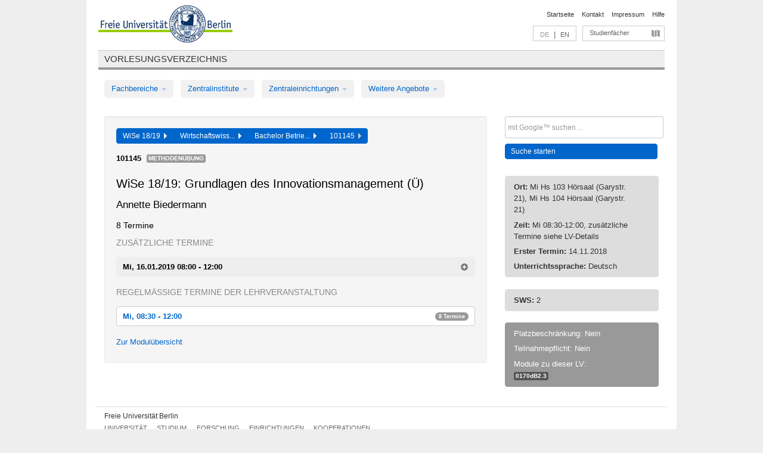

--- FILE ---
content_type: text/html
request_url: https://archiv.vv.fu-berlin.de/ws1819/de/lv/0170d_k150/429865/332901/
body_size: 8933
content:
<!DOCTYPE html>
<html lang="de">
  <head>
    <meta http-equiv="X-UA-Compatible" content="IE=9"/>
    <meta charset="UTF-8"/>
    <title>Vorlesungsverzeichnis</title>
    <meta name="description" content=""/>
    <meta name="author" content=""/>

    <!-- Le HTML5 shim, for IE6-8 support of HTML elements -->
    <!--[if lt IE 9]>
        <script src="/ws1819/javascripts/html5shim/html5.js" type="text/javascript"></script>        <![endif]-->
    <script src="/ws1819/javascripts/bootstrap/jquery.js" type="text/javascript"></script>    <script src="/ws1819/javascripts/rails.js" type="text/javascript"></script>    <script src="/ws1819/addons/fancybox/jquery.fancybox-1.3.4.pack.js" type="text/javascript"></script>

        <link href="/ws1819/stylesheets/yaml/base.css" media="" rel="stylesheet" type="text/css" />

        <link href="/ws1819/stylesheets/style.css" media="" rel="stylesheet" type="text/css" />
        <link href="/ws1819/stylesheets/bootstrap/bootstrap.css" media="" rel="stylesheet" type="text/css" />

        <link href="/ws1819/addons/fancybox/jquery.fancybox-1.3.4.css" media="screen" rel="stylesheet" type="text/css" />
        <!--[if lte IE 7]>
            <link href="/ws1819/stylesheets/yaml/iehacks.css" media="" rel="stylesheet" type="text/css" />
            <link href="/ws1819/stylesheets/patches/patch.css" media="" rel="stylesheet" type="text/css" />
            <![endif]-->
  </head>

  <body>

    <div class="page_margins">
      <div class="page">

        <!-- header begin -->
        <div id="header">
          <a accesskey="O" name="seitenanfang" id="seitenanfang"></a>
          <a href="http://www.fu-berlin.de/" accesskey=="H" id="fu_logo" title="Logo der Freien Universität Berlin"><img alt="Logo der Freien Universität Berlin" src="/ws1819/images/fu_logo.gif" /></a>          <h1 class="hideme">Freie Universität Berlin</h1>

          <hr class="hideme" />

          <div id="topnav">
            <a class="skip" title="skip link" href="#content"><span class="translation_missing" title="translation missing: de.jump_to_content">Jump To Content</span></a><span class="hideme">.</span>
            <h2 class="hideme"><span class="translation_missing" title="translation missing: de.service_nav">Service Nav</span></h2>
            <ul>
              <li><a href="http://www.fu-berlin.de/" title="Zur Startseite von - Freie Universität Berlin">Startseite</a></li>
              <li><a href="http://www.fu-berlin.de/service/vv_doku/kontakt/index.html" title="">Kontakt</a></li>
              <li><a href="http://www.fu-berlin.de/redaktion/impressum/index.html" title="Impressum gem. § 5 Telemediengesetz (TMG)">Impressum</a></li>
              <li><a href="http://www.fu-berlin.de/service/vv_doku/index.html" title="Hinweise zur Benutzung des Vorlesungsverzeichnisses">Hilfe</a></li>
            </ul>
          </div>

          <div id="services">
            <div id="languages">
              <span class="lang_link_active" lang="de" title="Diese Seite ist die deutschsprachige Version">DE</span>
              &nbsp;|&nbsp;
              <a href="/ws1819/en/lv/0170d_k150/429865/332901" class="lang_link" title="English version of this page">EN</a>            </div>

            <div id="service_menue">
              <a id="service_menue_link" href="#service_menu_content" title="Alle Studienfächer">Studienfächer</a>
            </div>

          </div>

        </div>
        <!-- header end -->

        <!-- main navigation begin -->
        <!-- main navigation begin -->
<div class="identity_text identity_text_border_bottom">
  <h2>
    <a href="http://www.fu-berlin.de/vv" title="Startseite">Vorlesungsverzeichnis</a>  </h2>
</div>
<ul id="main_menu" class="nav nav-pills">
    <li class="dropdown">
      <a class="dropdown-toggle" data-toggle="dropdown" href="#">
          Fachbereiche          <b class="caret"></b>
        </a>
      <ul class="non_js">
          <li><a href="/ws1819/de/999999">Allgemeine Berufsvorbereitung</a></li>          <li><a href="/ws1819/de/210000">Biologie, Chemie, Pharmazie</a></li>          <li><a href="/ws1819/de/125006">Dahlem School of Education (Zentrum für Lehrerbildung)</a></li>          <li><a href="/ws1819/de/120000">Erziehungswissenschaft und Psychologie</a></li>          <li><a href="/ws1819/de/240000">Geowissenschaften</a></li>          <li><a href="/ws1819/de/130000">Geschichts- und Kulturwissenschaften</a></li>          <li><a href="/ws1819/de/190000">Mathematik und Informatik</a></li>          <li><a href="/ws1819/de/160000">Philosophie und Geisteswissenschaften</a></li>          <li><a href="/ws1819/de/200000">Physik</a></li>          <li><a href="/ws1819/de/150000">Politik- und Sozialwissenschaften</a></li>          <li><a href="/ws1819/de/90000">Rechtswissenschaft</a></li>          <li><a href="/ws1819/de/80000">Veterinärmedizin</a></li>          <li><a href="/ws1819/de/100000">Wirtschaftswissenschaft</a></li>      </ul>
    </li>
    <li class="dropdown">
      <a class="dropdown-toggle" data-toggle="dropdown" href="#">
          Zentralinstitute          <b class="caret"></b>
        </a>
      <ul class="non_js">
          <li><a href="/ws1819/de/320000">John-F.-Kennedy-Institut für Nordamerikastudien</a></li>          <li><a href="/ws1819/de/330000">Lateinamerika-Institut</a></li>          <li><a href="/ws1819/de/310000">Osteuropa-Institut</a></li>          <li><a href="/ws1819/de/340000">ZI Dahlem School of Education</a></li>      </ul>
    </li>
    <li class="dropdown">
      <a class="dropdown-toggle" data-toggle="dropdown" href="#">
          Zentraleinrichtungen          <b class="caret"></b>
        </a>
      <ul class="non_js">
          <li><a href="/ws1819/de/530000">Margherita-von-Brentano-Zentrum (MvBZ)</a></li>          <li><a href="/ws1819/de/540000">Sprachenzentrum</a></li>          <li><a href="/ws1819/de/520000">Studienberatung und Psychologische Beratung</a></li>          <li><a href="/ws1819/de/400000">ZEDAT / UB</a></li>      </ul>
    </li>
    <li class="dropdown">
      <a class="dropdown-toggle" data-toggle="dropdown" href="#">
          Weitere Angebote          <b class="caret"></b>
        </a>
      <ul class="non_js">
          <li><a href="/ws1819/de/950210">Career Service</a></li>          <li><a href="/ws1819/de/400002">Dahlem Research School (DRS)</a></li>          <li><a href="/ws1819/de/555555">Einführungs- und Orientierungsstudium Eins@FU</a></li>          <li><a href="/ws1819/de/560000">Offener Hörsaal</a></li>          <li><a href="/ws1819/de/400001">Zentrum Jüdische Studien</a></li>      </ul>
    </li>
</ul>
<script type="text/javascript">
  $('#main_menu .dropdown ul').removeClass('non_js').addClass('dropdown-menu');
</script>
<!-- main navigation end -->
        <!-- main navigation end -->
        <noscript>
          <p class="alert alert-error error">Für die korrekte Darstellung der interaktiven Elemente dieser Seite aktivieren Sie bitte JavaScript!</p>
        </noscript>

        <div id="main" class="page_raster_10_off">
          <div class="subcolumns margin_top margin_bottom" style="overflow: visible">
            <div class="c70l">
  <div id="main_content" class="subc padding_top padding_right padding_bottom padding_left">

    <div class="well course">

      <div class="app_path btn-toolbar" style="margin-bottom: 9px">
        <div class="btn-group">
          <a href="/ws1819/de" class="btn vv_tooltip" title="Wintersemester 2018/19 ausgewählt">WiSe 18/19&nbsp;&nbsp;<div class="arrow"></div></a>          <a href="/ws1819/de/100000" class="btn vv_tooltip" title="Wirtschaftswissenschaft ausgewählt">Wirtschaftswiss...&nbsp;&nbsp;<div class="arrow"></div></a>          <a href="/ws1819/de/module/0170d_k150" class="btn vv_tooltip" title="Bachelor Betriebswirtschaftslehre (ab WiSe 17/18) ausgewählt">Bachelor Betrie...&nbsp;&nbsp;<div class="arrow"></div></a>          <span class="btn vv_tooltip this_site" title="Lehrveranstaltung ausgewählt">101145&nbsp;&nbsp;<div class="arrow"></div></span>        </div>
      </div>

      <div class="label_container">
        <b>
          101145        </b>
        <span class="category label label-info vv_tooltip" title="">
          Methodenübung        </span>
      </div>

      <h1>WiSe 18/19: Grundlagen des Innovationsmanagement (Ü)</h1>
      <h2 class="instructor_name">
        Annette Biedermann       </h2>

      <div class="courses">



        <h3>8 Termine</h3>
        <div class="series">

          <p class="series_name">Zusätzliche Termine</p>
          <span id="link_to_details_1835521">
            <b class="course_date_time">
              Mi, 16.01.2019 08:00 - 12:00            </b>
                <div id="appointment_details_1835521">
          <div class="appointment_details_container">

          <div class="appointment_details_column">
            <p>
              <b>
                Dozenten:
                <br>
              </b>
                  Dr. Annette Biedermann                  <small class="phone_portal">
                        <a href="https://portal.zedat.fu-berlin.de/voip/voipPortal/phonebook/search.php?start=0&amp;max=10&amp;search=Annette%20Biedermann" target="_blank" class="vv_details_tooltip" title="Nach Dozentennamen im ZEDAT Telefon-Portal suchen"><i id="lookup_user" class="icon-user"></i></a>
                  </small>
                              </p>
          </div>
          <div class="appointment_details_column">
            <p>
              <b>
                Räume:
                <br>
              </b>
                  Hs 104 Hörsaal (Garystr. 21)                              </p>
          </div>
    </div>
        <i id="link_close_details_1835521" class="icon-minus-sign link_mimic" title="Weniger Informationen"></i>
        <script type="text/javascript">
            $(document).ready(function () {
                $("#link_close_details_1835521").click(function (event) {
                    event.stopImmediatePropagation();
                    $("#link_to_details_1835521").removeClass("details_selected clearfix");
                    $('#appointment_details_1835521').children('.appointment_details_container').hide();
                    $("#link_close_details_1835521").hide();
                    $("#plus_sign_1835521").show();
                });
                $("#link_close_details_1835521").hide();
            })
        </script>
    <script type="text/javascript">
        $(document).ready(function () {
            $('.vv_details_tooltip').tooltip();
        })
    </script>

    </div>
    <i id="plus_sign_1835521" class="icon-plus-sign"></i>
    <script type="text/javascript">
        $(document).ready(function() {
            $('.appointment_details_container').hide();
        });
        $("#link_to_details_1835521").click(function() {
            $('#appointment_details_1835521').children('.appointment_details_container').show();
            $('#link_to_details_1835521').addClass('details_selected clearfix');
            $('#plus_sign_1835521').hide();
            $("#link_close_details_1835521").show();
        });
    </script>
          </span>



          <p class="series_name">Regelmäßige Termine der Lehrveranstaltung</p>

          <!-- Terminserie 1 -->

          <div class="accordion appointments">
            <div class="accordion-group">
              <div class="accordion-heading">
                <a class="accordion-toggle" href="#collapse_1601358" data-toggle="collapse">
                  Mi, 08:30 - 12:00                  <span class="badge badge-info">8 Termine</span>
                </a>
              </div>
              <div id="collapse_1601358" class="accordion-body">
                <div class="accordion-inner">

                  <span id="link_to_details_1601358" class="link_to_details">
                    <b class="course_date_time">
                      Mi, 14.11.2018 08:30 - 12:00                    </b>
                        <div id="appointment_details_1601358">
          <div class="appointment_details_container">

          <div class="appointment_details_column">
            <p>
              <b>
                Dozenten:
                <br>
              </b>
                  Dr. Annette Biedermann                  <small class="phone_portal">
                        <a href="https://portal.zedat.fu-berlin.de/voip/voipPortal/phonebook/search.php?start=0&amp;max=10&amp;search=Annette%20Biedermann" target="_blank" class="vv_details_tooltip" title="Nach Dozentennamen im ZEDAT Telefon-Portal suchen"><i id="lookup_user" class="icon-user"></i></a>
                  </small>
                              </p>
          </div>
          <div class="appointment_details_column">
            <p>
              <b>
                Räume:
                <br>
              </b>
                  Hs 103 Hörsaal (Garystr. 21)                              </p>
          </div>
    </div>
        <i id="link_close_details_1601358" class="icon-minus-sign link_mimic" title="Weniger Informationen"></i>
        <script type="text/javascript">
            $(document).ready(function () {
                $("#link_close_details_1601358").click(function (event) {
                    event.stopImmediatePropagation();
                    $("#link_to_details_1601358").removeClass("details_selected clearfix");
                    $('#appointment_details_1601358').children('.appointment_details_container').hide();
                    $("#link_close_details_1601358").hide();
                    $("#plus_sign_1601358").show();
                });
                $("#link_close_details_1601358").hide();
            })
        </script>
    <script type="text/javascript">
        $(document).ready(function () {
            $('.vv_details_tooltip').tooltip();
        })
    </script>

    </div>
    <i id="plus_sign_1601358" class="icon-plus-sign"></i>
    <script type="text/javascript">
        $(document).ready(function() {
            $('.appointment_details_container').hide();
        });
        $("#link_to_details_1601358").click(function() {
            $('#appointment_details_1601358').children('.appointment_details_container').show();
            $('#link_to_details_1601358').addClass('details_selected clearfix');
            $('#plus_sign_1601358').hide();
            $("#link_close_details_1601358").show();
        });
    </script>
                  </span>





                  <span id="link_to_details_1601359" class="link_to_details">
                    <b class="course_date_time">
                      Mi, 21.11.2018 08:30 - 12:00                    </b>
                        <div id="appointment_details_1601359">
          <div class="appointment_details_container">

          <div class="appointment_details_column">
            <p>
              <b>
                Dozenten:
                <br>
              </b>
                  Dr. Annette Biedermann                  <small class="phone_portal">
                        <a href="https://portal.zedat.fu-berlin.de/voip/voipPortal/phonebook/search.php?start=0&amp;max=10&amp;search=Annette%20Biedermann" target="_blank" class="vv_details_tooltip" title="Nach Dozentennamen im ZEDAT Telefon-Portal suchen"><i id="lookup_user" class="icon-user"></i></a>
                  </small>
                              </p>
          </div>
          <div class="appointment_details_column">
            <p>
              <b>
                Räume:
                <br>
              </b>
                  Hs 103 Hörsaal (Garystr. 21)                              </p>
          </div>
    </div>
        <i id="link_close_details_1601359" class="icon-minus-sign link_mimic" title="Weniger Informationen"></i>
        <script type="text/javascript">
            $(document).ready(function () {
                $("#link_close_details_1601359").click(function (event) {
                    event.stopImmediatePropagation();
                    $("#link_to_details_1601359").removeClass("details_selected clearfix");
                    $('#appointment_details_1601359').children('.appointment_details_container').hide();
                    $("#link_close_details_1601359").hide();
                    $("#plus_sign_1601359").show();
                });
                $("#link_close_details_1601359").hide();
            })
        </script>
    <script type="text/javascript">
        $(document).ready(function () {
            $('.vv_details_tooltip').tooltip();
        })
    </script>

    </div>
    <i id="plus_sign_1601359" class="icon-plus-sign"></i>
    <script type="text/javascript">
        $(document).ready(function() {
            $('.appointment_details_container').hide();
        });
        $("#link_to_details_1601359").click(function() {
            $('#appointment_details_1601359').children('.appointment_details_container').show();
            $('#link_to_details_1601359').addClass('details_selected clearfix');
            $('#plus_sign_1601359').hide();
            $("#link_close_details_1601359").show();
        });
    </script>
                  </span>





                  <span id="link_to_details_1601360" class="link_to_details">
                    <b class="course_date_time">
                      Mi, 28.11.2018 08:30 - 12:00                    </b>
                        <div id="appointment_details_1601360">
          <div class="appointment_details_container">

          <div class="appointment_details_column">
            <p>
              <b>
                Dozenten:
                <br>
              </b>
                  Dr. Annette Biedermann                  <small class="phone_portal">
                        <a href="https://portal.zedat.fu-berlin.de/voip/voipPortal/phonebook/search.php?start=0&amp;max=10&amp;search=Annette%20Biedermann" target="_blank" class="vv_details_tooltip" title="Nach Dozentennamen im ZEDAT Telefon-Portal suchen"><i id="lookup_user" class="icon-user"></i></a>
                  </small>
                              </p>
          </div>
          <div class="appointment_details_column">
            <p>
              <b>
                Räume:
                <br>
              </b>
                  Hs 103 Hörsaal (Garystr. 21)                              </p>
          </div>
    </div>
        <i id="link_close_details_1601360" class="icon-minus-sign link_mimic" title="Weniger Informationen"></i>
        <script type="text/javascript">
            $(document).ready(function () {
                $("#link_close_details_1601360").click(function (event) {
                    event.stopImmediatePropagation();
                    $("#link_to_details_1601360").removeClass("details_selected clearfix");
                    $('#appointment_details_1601360').children('.appointment_details_container').hide();
                    $("#link_close_details_1601360").hide();
                    $("#plus_sign_1601360").show();
                });
                $("#link_close_details_1601360").hide();
            })
        </script>
    <script type="text/javascript">
        $(document).ready(function () {
            $('.vv_details_tooltip').tooltip();
        })
    </script>

    </div>
    <i id="plus_sign_1601360" class="icon-plus-sign"></i>
    <script type="text/javascript">
        $(document).ready(function() {
            $('.appointment_details_container').hide();
        });
        $("#link_to_details_1601360").click(function() {
            $('#appointment_details_1601360').children('.appointment_details_container').show();
            $('#link_to_details_1601360').addClass('details_selected clearfix');
            $('#plus_sign_1601360').hide();
            $("#link_close_details_1601360").show();
        });
    </script>
                  </span>





                  <span id="link_to_details_1601361" class="link_to_details">
                    <b class="course_date_time">
                      Mi, 05.12.2018 08:30 - 12:00                    </b>
                        <div id="appointment_details_1601361">
          <div class="appointment_details_container">

          <div class="appointment_details_column">
            <p>
              <b>
                Dozenten:
                <br>
              </b>
                  Dr. Annette Biedermann                  <small class="phone_portal">
                        <a href="https://portal.zedat.fu-berlin.de/voip/voipPortal/phonebook/search.php?start=0&amp;max=10&amp;search=Annette%20Biedermann" target="_blank" class="vv_details_tooltip" title="Nach Dozentennamen im ZEDAT Telefon-Portal suchen"><i id="lookup_user" class="icon-user"></i></a>
                  </small>
                              </p>
          </div>
          <div class="appointment_details_column">
            <p>
              <b>
                Räume:
                <br>
              </b>
                  Hs 103 Hörsaal (Garystr. 21)                              </p>
          </div>
    </div>
        <i id="link_close_details_1601361" class="icon-minus-sign link_mimic" title="Weniger Informationen"></i>
        <script type="text/javascript">
            $(document).ready(function () {
                $("#link_close_details_1601361").click(function (event) {
                    event.stopImmediatePropagation();
                    $("#link_to_details_1601361").removeClass("details_selected clearfix");
                    $('#appointment_details_1601361').children('.appointment_details_container').hide();
                    $("#link_close_details_1601361").hide();
                    $("#plus_sign_1601361").show();
                });
                $("#link_close_details_1601361").hide();
            })
        </script>
    <script type="text/javascript">
        $(document).ready(function () {
            $('.vv_details_tooltip').tooltip();
        })
    </script>

    </div>
    <i id="plus_sign_1601361" class="icon-plus-sign"></i>
    <script type="text/javascript">
        $(document).ready(function() {
            $('.appointment_details_container').hide();
        });
        $("#link_to_details_1601361").click(function() {
            $('#appointment_details_1601361').children('.appointment_details_container').show();
            $('#link_to_details_1601361').addClass('details_selected clearfix');
            $('#plus_sign_1601361').hide();
            $("#link_close_details_1601361").show();
        });
    </script>
                  </span>





                  <span id="link_to_details_1601362" class="link_to_details">
                    <b class="course_date_time">
                      Mi, 12.12.2018 08:30 - 12:00                    </b>
                        <div id="appointment_details_1601362">
          <div class="appointment_details_container">

          <div class="appointment_details_column">
            <p>
              <b>
                Dozenten:
                <br>
              </b>
                  Dr. Annette Biedermann                  <small class="phone_portal">
                        <a href="https://portal.zedat.fu-berlin.de/voip/voipPortal/phonebook/search.php?start=0&amp;max=10&amp;search=Annette%20Biedermann" target="_blank" class="vv_details_tooltip" title="Nach Dozentennamen im ZEDAT Telefon-Portal suchen"><i id="lookup_user" class="icon-user"></i></a>
                  </small>
                              </p>
          </div>
          <div class="appointment_details_column">
            <p>
              <b>
                Räume:
                <br>
              </b>
                  Hs 103 Hörsaal (Garystr. 21)                              </p>
          </div>
    </div>
        <i id="link_close_details_1601362" class="icon-minus-sign link_mimic" title="Weniger Informationen"></i>
        <script type="text/javascript">
            $(document).ready(function () {
                $("#link_close_details_1601362").click(function (event) {
                    event.stopImmediatePropagation();
                    $("#link_to_details_1601362").removeClass("details_selected clearfix");
                    $('#appointment_details_1601362').children('.appointment_details_container').hide();
                    $("#link_close_details_1601362").hide();
                    $("#plus_sign_1601362").show();
                });
                $("#link_close_details_1601362").hide();
            })
        </script>
    <script type="text/javascript">
        $(document).ready(function () {
            $('.vv_details_tooltip').tooltip();
        })
    </script>

    </div>
    <i id="plus_sign_1601362" class="icon-plus-sign"></i>
    <script type="text/javascript">
        $(document).ready(function() {
            $('.appointment_details_container').hide();
        });
        $("#link_to_details_1601362").click(function() {
            $('#appointment_details_1601362').children('.appointment_details_container').show();
            $('#link_to_details_1601362').addClass('details_selected clearfix');
            $('#plus_sign_1601362').hide();
            $("#link_close_details_1601362").show();
        });
    </script>
                  </span>





                  <span id="link_to_details_1601364" class="link_to_details">
                    <b class="course_date_time">
                      Mi, 09.01.2019 08:30 - 12:00                    </b>
                        <div id="appointment_details_1601364">
          <div class="appointment_details_container">

          <div class="appointment_details_column">
            <p>
              <b>
                Dozenten:
                <br>
              </b>
                  Dr. Annette Biedermann                  <small class="phone_portal">
                        <a href="https://portal.zedat.fu-berlin.de/voip/voipPortal/phonebook/search.php?start=0&amp;max=10&amp;search=Annette%20Biedermann" target="_blank" class="vv_details_tooltip" title="Nach Dozentennamen im ZEDAT Telefon-Portal suchen"><i id="lookup_user" class="icon-user"></i></a>
                  </small>
                              </p>
          </div>
          <div class="appointment_details_column">
            <p>
              <b>
                Räume:
                <br>
              </b>
                  Hs 103 Hörsaal (Garystr. 21)                              </p>
          </div>
    </div>
        <i id="link_close_details_1601364" class="icon-minus-sign link_mimic" title="Weniger Informationen"></i>
        <script type="text/javascript">
            $(document).ready(function () {
                $("#link_close_details_1601364").click(function (event) {
                    event.stopImmediatePropagation();
                    $("#link_to_details_1601364").removeClass("details_selected clearfix");
                    $('#appointment_details_1601364').children('.appointment_details_container').hide();
                    $("#link_close_details_1601364").hide();
                    $("#plus_sign_1601364").show();
                });
                $("#link_close_details_1601364").hide();
            })
        </script>
    <script type="text/javascript">
        $(document).ready(function () {
            $('.vv_details_tooltip').tooltip();
        })
    </script>

    </div>
    <i id="plus_sign_1601364" class="icon-plus-sign"></i>
    <script type="text/javascript">
        $(document).ready(function() {
            $('.appointment_details_container').hide();
        });
        $("#link_to_details_1601364").click(function() {
            $('#appointment_details_1601364').children('.appointment_details_container').show();
            $('#link_to_details_1601364').addClass('details_selected clearfix');
            $('#plus_sign_1601364').hide();
            $("#link_close_details_1601364").show();
        });
    </script>
                  </span>





                  <span id="link_to_details_1601366" class="link_to_details">
                    <b class="course_date_time">
                      Mi, 23.01.2019 08:30 - 12:00                    </b>
                        <div id="appointment_details_1601366">
          <div class="appointment_details_container">

          <div class="appointment_details_column">
            <p>
              <b>
                Dozenten:
                <br>
              </b>
                  Dr. Annette Biedermann                  <small class="phone_portal">
                        <a href="https://portal.zedat.fu-berlin.de/voip/voipPortal/phonebook/search.php?start=0&amp;max=10&amp;search=Annette%20Biedermann" target="_blank" class="vv_details_tooltip" title="Nach Dozentennamen im ZEDAT Telefon-Portal suchen"><i id="lookup_user" class="icon-user"></i></a>
                  </small>
                              </p>
          </div>
          <div class="appointment_details_column">
            <p>
              <b>
                Räume:
                <br>
              </b>
                  Hs 103 Hörsaal (Garystr. 21)                              </p>
          </div>
    </div>
        <i id="link_close_details_1601366" class="icon-minus-sign link_mimic" title="Weniger Informationen"></i>
        <script type="text/javascript">
            $(document).ready(function () {
                $("#link_close_details_1601366").click(function (event) {
                    event.stopImmediatePropagation();
                    $("#link_to_details_1601366").removeClass("details_selected clearfix");
                    $('#appointment_details_1601366').children('.appointment_details_container').hide();
                    $("#link_close_details_1601366").hide();
                    $("#plus_sign_1601366").show();
                });
                $("#link_close_details_1601366").hide();
            })
        </script>
    <script type="text/javascript">
        $(document).ready(function () {
            $('.vv_details_tooltip').tooltip();
        })
    </script>

    </div>
    <i id="plus_sign_1601366" class="icon-plus-sign"></i>
    <script type="text/javascript">
        $(document).ready(function() {
            $('.appointment_details_container').hide();
        });
        $("#link_to_details_1601366").click(function() {
            $('#appointment_details_1601366').children('.appointment_details_container').show();
            $('#link_to_details_1601366').addClass('details_selected clearfix');
            $('#plus_sign_1601366').hide();
            $("#link_close_details_1601366").show();
        });
    </script>
                  </span>





                  <span id="link_to_details_1601367" class="link_to_details">
                    <b class="course_date_time">
                      Mi, 30.01.2019 08:30 - 12:00                    </b>
                        <div id="appointment_details_1601367">
          <div class="appointment_details_container">

          <div class="appointment_details_column">
            <p>
              <b>
                Dozenten:
                <br>
              </b>
                  Dr. Annette Biedermann                  <small class="phone_portal">
                        <a href="https://portal.zedat.fu-berlin.de/voip/voipPortal/phonebook/search.php?start=0&amp;max=10&amp;search=Annette%20Biedermann" target="_blank" class="vv_details_tooltip" title="Nach Dozentennamen im ZEDAT Telefon-Portal suchen"><i id="lookup_user" class="icon-user"></i></a>
                  </small>
                              </p>
          </div>
          <div class="appointment_details_column">
            <p>
              <b>
                Räume:
                <br>
              </b>
                  Hs 103 Hörsaal (Garystr. 21)                              </p>
          </div>
    </div>
        <i id="link_close_details_1601367" class="icon-minus-sign link_mimic" title="Weniger Informationen"></i>
        <script type="text/javascript">
            $(document).ready(function () {
                $("#link_close_details_1601367").click(function (event) {
                    event.stopImmediatePropagation();
                    $("#link_to_details_1601367").removeClass("details_selected clearfix");
                    $('#appointment_details_1601367').children('.appointment_details_container').hide();
                    $("#link_close_details_1601367").hide();
                    $("#plus_sign_1601367").show();
                });
                $("#link_close_details_1601367").hide();
            })
        </script>
    <script type="text/javascript">
        $(document).ready(function () {
            $('.vv_details_tooltip').tooltip();
        })
    </script>

    </div>
    <i id="plus_sign_1601367" class="icon-plus-sign"></i>
    <script type="text/javascript">
        $(document).ready(function() {
            $('.appointment_details_container').hide();
        });
        $("#link_to_details_1601367").click(function() {
            $('#appointment_details_1601367').children('.appointment_details_container').show();
            $('#link_to_details_1601367').addClass('details_selected clearfix');
            $('#plus_sign_1601367').hide();
            $("#link_close_details_1601367").show();
        });
    </script>
                  </span>

                </div>
              </div>
            </div>
          </div>


        </div>
        <script type="text/javascript">
          $('.appointments .accordion-body').addClass("collapse");
        </script>

        <p class="link_back">
          <a href="/ws1819/de/module/0170d_k150">Zur Modulübersicht</a>        </p>


      </div>

    </div>

  </div>
</div>

<div class="c30r sidebar">
  <div class="subc padding_top padding_right padding_bottom padding_left">
    <form accept-charset="UTF-8" action="/ws1819/de/_search" class="search_form" id="vv_quick_search" method="get"><div style="margin:0;padding:0;display:inline"><input name="utf8" type="hidden" value="&#x2713;" /></div><input class="search_input" id="q" name="q" placeholder="mit Google™ suchen ..." size="20" style="width: 256px; height: 27px;" type="text" /><div id="privacy_link_container" style="font-size: 11px;line-height:24px; display: none;">
  <a href="http://www.fu-berlin.de/redaktion/impressum/datenschutzhinweise#faq_06_externe_suche" title="Hinweise zum Einsatz der Google™ Suche" target="_blank">Hinweise zum Einsatz der Google™ Suche</a>
  <span style="color:rgb(92, 143, 41); font-weight:bold; cursor: pointer;" id="search-privacy-link-close" title="">X</span>
</div>
    <input class="btn btn-small btn-primary search_button" name="commit" type="submit" value="Suche starten" /></form>

<script>
  $('#q').focus(function () {
      $('#privacy_link_container').show();
  });

  $('#search-privacy-link-close').click(function () {
      $('#privacy_link_container').hide();
  });
</script>
    
<div class="alert alert-warning course_info_sidebar margin_top_em">
  <p>
    <b>Ort: </b>Mi Hs 103 Hörsaal (Garystr. 21), Mi Hs 104 Hörsaal (Garystr. 21)  </p>
  <p>
    <b>Zeit: </b>Mi 08:30-12:00, zusätzliche Termine siehe LV-Details  </p>
  <p>
    <b>Erster Termin: </b>14.11.2018  </p>
  <p>
    <b>Unterrichtssprache: </b>Deutsch  </p>
</div>
  <div class="alert alert-warning course_info_sidebar">
      <p>
        <b>SWS: </b>2      </p>
  </div>


<div class="alert alert-info course_info_sidebar">
  <p>
    Platzbeschränkung: Nein  </p>
  <p>
    Teilnahmepflicht: Nein  </p>
  <p>
    <div class="label_container">
      Module zu dieser LV:
      <br /><span class="label label-inverse vv_tooltip" style="text-transform: none;" title="Grundlagen des Innovationsmanagements (Fundamentals in Innovation Management)">
        <a href="/ws1819/de/module/0170d_k150#332901" style="color: white; text-decoration: none">0170dB2.3</a>      </span>
    </div>
  </p>
</div>

  </div>
</div>
          </div>
        </div>

        <!-- footer begin -->
        <div id="footer">
          <div class="subcolumns bottom_main_nav">
            <div class="subc padding_left">
              <h3>
                <a title="Zur Startseite von: Freie Universität Berlin" href="http://www.fu-berlin.de">Freie Universität Berlin</a>
              </h3>
              <ul class="noprint">
                  <li>
                    <a href="http://www.fu-berlin.de/universitaet/index.html">Universität</a>
                  </li>
                  <li>
                    <a href="http://www.fu-berlin.de/studium/index.html">Studium</a>
                  </li>
                  <li>
                    <a href="http://www.fu-berlin.de/forschung/index.html">Forschung</a>
                  </li>
                  <li>
                    <a href="http://www.fu-berlin.de/einrichtungen/index.html">Einrichtungen</a>
                  </li>
                  <li>
                    <a href="https://www.fu-berlin.de/universitaet/kooperationen/index.html">Kooperationen</a>
                  </li>
              </ul>
            </div>
          </div>
          <div id="bottomnav" class="subcolumns box_border_top">
            <div class="subc padding_right">
              <ul>
                <li><a href="http://www.fu-berlin.de/" title="Zur Startseite von - Freie Universität Berlin">Startseite</a></li>
              	<li><a id="service_menue_link_footer" href="#service_menu_content" title="Alle Studienfächer">Studienfächer</a></li>
              	<li><a href="http://www.fu-berlin.de/service/vv_doku/kontakt/index.html" title="">Kontakt</a></li>
              	<li><a href="http://www.fu-berlin.de/redaktion/impressum/index.html" title="Impressum gem. § 5 Telemediengesetz (TMG)">Impressum</a></li>
                <li><a href="http://www.fu-berlin.de/service/vv_doku/index.html" title="Hinweise zur Benutzung des Vorlesungsverzeichnisses">Hilfe</a></li>
              </ul>
            </div>
          </div>
        </div>
        <!-- footer end -->

      </div>
    </div>

    <!-- az index begin -->
    
<script type="text/javascript">
  $(document).ready(function() {
    $("#service_menue_link, #service_menue_link_footer").fancybox({
      'overlayShow' : true,
      'scrolling' : 'yes',
      'autoDimensions' : true,
      'width' : 800,
      'overlayOpacity' : 0.6,
      'padding' : 20,
      'titleShow' : false,
      'scrolling' : 'no'
    });
  })
  function closeAZIndex() {
    $.fancybox.close();
  }
</script>

<!-- begin: Direktzugang -->
<div style="display: none;">
  <div id="service_menu_content">
    <div class="subcolumns">
      <div class="subc">
        <h3 class="pop_headline_small">Studienfächer A-Z</h3>
      </div>
    </div>
    <div class="subcolumns">        
 
        <div class="c33l">
          <div class="subc">
            <ul class="link_list_arrow_small">


                <li><a href="/ws1819/de/130000?sm=580670#62552" onclick="closeAZIndex()" title="ABV für den Fachbereich Geschichts- und Kulturwissenschaften">ABV für den Fachbereich Geschichts- u...</a></li>


                <li><a href="/ws1819/de/100000?sm=580670#61028" onclick="closeAZIndex()" title="ABV in den Bachelorstudiengängen">ABV in den Bachelorstudiengängen</a></li>


                <li><a href="/ws1819/de/540000?sm=580670#60892" onclick="closeAZIndex()" title="ABV-Angebot">ABV-Angebot</a></li>


                <li><a href="/ws1819/de/530000?sm=580670#60874" onclick="closeAZIndex()" title="AGENDA - Vorlesungsverzeichnis Gender &amp; Diversity Studies">AGENDA - Vorlesungsverzeichnis Gender...</a></li>


                <li><a href="/ws1819/de/400000?sm=580670#60862" onclick="closeAZIndex()" title="Allgemeine Berufsvorbereitung">Allgemeine Berufsvorbereitung</a></li>


                <li><a href="/ws1819/de/160000?sm=580670#67414" onclick="closeAZIndex()" title="Allgemeine Berufsvorbereitung am Fachbereich Philosophie und Geisteswissenschaften">Allgemeine Berufsvorbereitung am Fach...</a></li>


                <li><a href="/ws1819/de/999999?sm=580670#66987" onclick="closeAZIndex()" title="Allgemeine Berufsvorbereitung in den Bachelorstudiengängen">Allgemeine Berufsvorbereitung in den ...</a></li>


                <li><a href="/ws1819/de/130000?sm=580670#61262" onclick="closeAZIndex()" title="Altertumswissenschaften (WE 3)">Altertumswissenschaften (WE 3)</a></li>


                <li><a href="/ws1819/de/540000?sm=580670#60881" onclick="closeAZIndex()" title="Arabisch">Arabisch</a></li>


                <li><a href="/ws1819/de/125006?sm=580670#62586" onclick="closeAZIndex()" title="AUSGELAUFEN Lehramtsmasterstudiengang (Master of Education) 120 LP (bis 30.09.2018)">AUSGELAUFEN Lehramtsmasterstudiengang...</a></li>


                <li><a href="/ws1819/de/125006?sm=580670#62602" onclick="closeAZIndex()" title="AUSGELAUFEN Lehramtsmasterstudiengang (Master of Education) 60 LP (bis 30.9.2018)">AUSGELAUFEN Lehramtsmasterstudiengang...</a></li>


                <li><a href="/ws1819/de/125006?sm=580670#639939" onclick="closeAZIndex()" title="AUSGELAUFEN: Lehramtsbezogene Berufswissenschaft im Bachelor (Modulangebot)">AUSGELAUFEN: Lehramtsbezogene Berufsw...</a></li>


                <li><a href="/ws1819/de/125006?sm=580670#256198" onclick="closeAZIndex()" title="AUSGELAUFEN: Masterstudiengang für ein Lehramt an Gymnasien (ab 2015 bis 30.09.2020)">AUSGELAUFEN: Masterstudiengang für ei...</a></li>


                <li><a href="/ws1819/de/125006?sm=580670#256199" onclick="closeAZIndex()" title="AUSGELAUFEN: Masterstudiengang für ein Lehramt an Integrierten Sekundarschulen (ab 2015 bis 30.09.2020)">AUSGELAUFEN: Masterstudiengang für ei...</a></li>


                <li><a href="/ws1819/de/130000?sm=580670#62544" onclick="closeAZIndex()" title="Auslaufende Studienangebote">Auslaufende Studienangebote</a></li>


                <li><a href="/ws1819/de/100000?sm=580670#61003" onclick="closeAZIndex()" title="Bachelor-Studiengänge">Bachelor-Studiengänge</a></li>


                <li><a href="/ws1819/de/200000?sm=580670#62473" onclick="closeAZIndex()" title="Bachelorstudiengang Physik">Bachelorstudiengang Physik</a></li>


                <li><a href="/ws1819/de/200000?sm=580670#62478" onclick="closeAZIndex()" title="Bachelorstudiengang Physik (Lehramt)">Bachelorstudiengang Physik (Lehramt)</a></li>


                <li><a href="/ws1819/de/520000?sm=580670#60977" onclick="closeAZIndex()" title="Beratungs- und Workshopangebot der Zentraleinrichtung Studienberatung und Psychologische Beratung">Beratungs- und Workshopangebot der Ze...</a></li>


                <li><a href="/ws1819/de/210000?sm=580670#66344" onclick="closeAZIndex()" title="Biochemie">Biochemie</a></li>


                <li><a href="/ws1819/de/190000?sm=580670#62641" onclick="closeAZIndex()" title="Bioinformatik">Bioinformatik</a></li>


                <li><a href="/ws1819/de/210000?sm=580670#66074" onclick="closeAZIndex()" title="Biologie">Biologie</a></li>


                <li><a href="/ws1819/de/210000?sm=580670#66345" onclick="closeAZIndex()" title="Chemie">Chemie</a></li>


                <li><a href="/ws1819/de/200000?sm=580670#62495" onclick="closeAZIndex()" title="Colloquien">Colloquien</a></li>


                <li><a href="/ws1819/de/100000?sm=580670#61135" onclick="closeAZIndex()" title="Colloquien">Colloquien</a></li>


                <li><a href="/ws1819/de/190000?sm=580670#335310" onclick="closeAZIndex()" title="Computational Sciences">Computational Sciences</a></li>


                <li><a href="/ws1819/de/400002?sm=580670#567022" onclick="closeAZIndex()" title="Dahlem Research School">Dahlem Research School</a></li>


                <li><a href="/ws1819/de/340000?sm=580670#315324" onclick="closeAZIndex()" title="Dahlem School of Education">Dahlem School of Education</a></li>


                <li><a href="/ws1819/de/190000?sm=580670#567857" onclick="closeAZIndex()" title="Data Science">Data Science</a></li>


                <li><a href="/ws1819/de/540000?sm=580670#60891" onclick="closeAZIndex()" title="Deutsch als Fremdsprache">Deutsch als Fremdsprache</a></li>


                <li><a href="/ws1819/de/100000?sm=580670#61133" onclick="closeAZIndex()" title="Doktorandenprogramme und zusätzliche Angebote">Doktorandenprogramme und zusätzliche ...</a></li>


                <li><a href="/ws1819/de/100000?sm=580670#61002" onclick="closeAZIndex()" title="ECTS-Grades">ECTS-Grades</a></li>


                <li><a href="/ws1819/de/190000?sm=580670#130103" onclick="closeAZIndex()" title="Einführungs- und Abschlussveranstaltungen/Mentoringveranstaltungen">Einführungs- und Abschlussveranstaltu...</a></li>


                <li><a href="/ws1819/de/200000?sm=580670#62489" onclick="closeAZIndex()" title="Einführungs- und Sonderveranstaltungen">Einführungs- und Sonderveranstaltunge...</a></li>


                <li><a href="/ws1819/de/240000?sm=580670#255933" onclick="closeAZIndex()" title="Einführungs- und Sonderveranstaltungen">Einführungs- und Sonderveranstaltunge...</a></li>


                <li><a href="/ws1819/de/540000?sm=580670#60883" onclick="closeAZIndex()" title="Englisch">Englisch</a></li>


                <li><a href="/ws1819/de/120000?sm=580670#62662" onclick="closeAZIndex()" title="Erziehungswissenschaft">Erziehungswissenschaft</a></li>

                   </ul>
                 </div>
                </div>
               <div class="c33l">
                 <div class="subc">
                   <ul class="link_list_arrow_small">

                <li><a href="/ws1819/de/240000?sm=580670#62724" onclick="closeAZIndex()" title="Fachübergreifendes Studienangebot">Fachübergreifendes Studienangebot</a></li>


                <li><a href="/ws1819/de/200000?sm=580670#62492" onclick="closeAZIndex()" title="Forschungsseminare">Forschungsseminare</a></li>


                <li><a href="/ws1819/de/540000?sm=580670#60885" onclick="closeAZIndex()" title="Französisch">Französisch</a></li>


                <li><a href="/ws1819/de/160000?sm=580670#79975" onclick="closeAZIndex()" title="Friedrich Schlegel Graduiertenschule für literaturwissenschaftliche Studien">Friedrich Schlegel Graduiertenschule ...</a></li>


                <li><a href="/ws1819/de/240000?sm=580670#62693" onclick="closeAZIndex()" title="Geographie (WE 2)">Geographie (WE 2)</a></li>


                <li><a href="/ws1819/de/240000?sm=580670#62685" onclick="closeAZIndex()" title="Geologie (WE 1)">Geologie (WE 1)</a></li>


                <li><a href="/ws1819/de/130000?sm=580670#61210" onclick="closeAZIndex()" title="Geschichte (Friedrich-Meinecke-Institut - WE 1)">Geschichte (Friedrich-Meinecke-Instit...</a></li>


                <li><a href="/ws1819/de/200000?sm=580670#261980" onclick="closeAZIndex()" title="Grundschulpädagogik">Grundschulpädagogik</a></li>


                <li><a href="/ws1819/de/190000?sm=580670#62640" onclick="closeAZIndex()" title="Informatik">Informatik</a></li>


                <li><a href="/ws1819/de/160000?sm=580670#67406" onclick="closeAZIndex()" title="Institut für Allgemeine und Vergleichende Literaturwissenschaft (WE 3)">Institut für Allgemeine und Vergleich...</a></li>


                <li><a href="/ws1819/de/160000?sm=580670#67407" onclick="closeAZIndex()" title="Institut für Deutsche und Niederländische Philologie (WE 4)">Institut für Deutsche und Niederländi...</a></li>


                <li><a href="/ws1819/de/160000?sm=580670#67409" onclick="closeAZIndex()" title="Institut für Englische Philologie (WE 6)">Institut für Englische Philologie (WE...</a></li>


                <li><a href="/ws1819/de/160000?sm=580670#66657" onclick="closeAZIndex()" title="Institut für Griechische und Lateinische Philologie (WE 2)">Institut für Griechische und Lateinis...</a></li>


                <li><a href="/ws1819/de/160000?sm=580670#58804" onclick="closeAZIndex()" title="Institut für Philosophie (WE 1)">Institut für Philosophie (WE 1)</a></li>


                <li><a href="/ws1819/de/150000?sm=580670#61202" onclick="closeAZIndex()" title="Institut für Publizistik- und Kommunikationswissenschaft">Institut für Publizistik- und Kommuni...</a></li>


                <li><a href="/ws1819/de/160000?sm=580670#67408" onclick="closeAZIndex()" title="Institut für Romanische Philologie (WE 5)">Institut für Romanische Philologie (W...</a></li>


                <li><a href="/ws1819/de/150000?sm=580670#61194" onclick="closeAZIndex()" title="Institut für Sozial- und Kulturanthropologie">Institut für Sozial- und Kulturanthro...</a></li>


                <li><a href="/ws1819/de/150000?sm=580670#61207" onclick="closeAZIndex()" title="Institut für Soziologie">Institut für Soziologie</a></li>


                <li><a href="/ws1819/de/160000?sm=580670#67410" onclick="closeAZIndex()" title="Institut für Theaterwissenschaft (WE 7)">Institut für Theaterwissenschaft (WE ...</a></li>


                <li><a href="/ws1819/de/160000?sm=580670#415461" onclick="closeAZIndex()" title="Institutsübergreifende Bachelorstudiengänge">Institutsübergreifende Bachelorstudie...</a></li>


                <li><a href="/ws1819/de/160000?sm=580670#67412" onclick="closeAZIndex()" title="Institutsübergreifende Masterstudiengänge">Institutsübergreifende Masterstudieng...</a></li>


                <li><a href="/ws1819/de/130000?sm=580670#62551" onclick="closeAZIndex()" title="Inter- und transdisziplinärer Bereich / Komplementäre Module der Masterstudiengänge">Inter- und transdisziplinärer Bereich...</a></li>


                <li><a href="/ws1819/de/150000?sm=580670#80062" onclick="closeAZIndex()" title="Internationale Beziehungen">Internationale Beziehungen</a></li>


                <li><a href="/ws1819/de/540000?sm=580670#60886" onclick="closeAZIndex()" title="Italienisch">Italienisch</a></li>


                <li><a href="/ws1819/de/540000?sm=580670#60887" onclick="closeAZIndex()" title="Japanisch">Japanisch</a></li>


                <li><a href="/ws1819/de/130000?sm=580670#62526" onclick="closeAZIndex()" title="Judaistik (WE 5)">Judaistik (WE 5)</a></li>


                <li><a href="/ws1819/de/130000?sm=580670#62535" onclick="closeAZIndex()" title="Katholische Theologie (WE 6)">Katholische Theologie (WE 6)</a></li>


                <li><a href="/ws1819/de/130000?sm=580670#61215" onclick="closeAZIndex()" title="Kunsthistorisches Institut (WE 2)">Kunsthistorisches Institut (WE 2)</a></li>


                <li><a href="/ws1819/de/330000?sm=580670#60986" onclick="closeAZIndex()" title="Lateinamerikastudien">Lateinamerikastudien</a></li>


                <li><a href="/ws1819/de/120000?sm=580670#62674" onclick="closeAZIndex()" title="Lehramt">Lehramt</a></li>


                <li><a href="/ws1819/de/125006?sm=580670#570758" onclick="closeAZIndex()" title="Lehramt an Integrierten Sekundarschulen und Gymnasien – Quereinstieg (ab WiSe 2019)">Lehramt an Integrierten Sekundarschul...</a></li>


                <li><a href="/ws1819/de/190000?sm=580670#298590" onclick="closeAZIndex()" title="Lehramt für Informatik">Lehramt für Informatik</a></li>


                <li><a href="/ws1819/de/190000?sm=580670#298544" onclick="closeAZIndex()" title="Lehramt für Mathematik">Lehramt für Mathematik</a></li>


                <li><a href="/ws1819/de/125006?sm=580670#336561" onclick="closeAZIndex()" title="Lehramt Gymnasium – Quereinstieg (ab 2016 bis Ende SoSe 2021)">Lehramt Gymnasium – Quereinstieg (ab ...</a></li>


                <li><a href="/ws1819/de/125006?sm=580670#639942" onclick="closeAZIndex()" title="Lehramt UDK – Quereinstieg Kunst und Musik (ab WiSe 2020/21)">Lehramt UDK – Quereinstieg Kunst und ...</a></li>


                <li><a href="/ws1819/de/125006?sm=580670#62584" onclick="closeAZIndex()" title="Lehramtsbezogene Berufswissenschaft im Bachelor">Lehramtsbezogene Berufswissenschaft i...</a></li>


                <li><a href="/ws1819/de/200000?sm=580670#62484" onclick="closeAZIndex()" title="Lehramtsmasterstudiengänge Physik">Lehramtsmasterstudiengänge Physik</a></li>

                   </ul>
                 </div>
                </div>
               <div class="c33l">
                 <div class="subc">
                   <ul class="link_list_arrow_small">

                <li><a href="/ws1819/de/210000?sm=580670#66081" onclick="closeAZIndex()" title="Lehrveranstaltungen für andere Studiengänge / Fachbereiche">Lehrveranstaltungen für andere Studie...</a></li>


                <li><a href="/ws1819/de/400000?sm=580670#60867" onclick="closeAZIndex()" title="Lernangebote zum Erwerb von Informationskompetenz">Lernangebote zum Erwerb von Informati...</a></li>


                <li><a href="/ws1819/de/400000?sm=580670#60865" onclick="closeAZIndex()" title="Lernangebote zum Erwerb von IT-Kompetenz">Lernangebote zum Erwerb von IT-Kompet...</a></li>


                <li><a href="/ws1819/de/125006?sm=580670#256197" onclick="closeAZIndex()" title="Masterstudiengang für das Lehramt an Grundschulen (alle Studienordnungen)">Masterstudiengang für das Lehramt an ...</a></li>


                <li><a href="/ws1819/de/125006?sm=580670#493380" onclick="closeAZIndex()" title="Masterstudiengang für ein Lehramt an Integrierten Sekundarschulen und Gymnasien (ab WiSe 18/19)">Masterstudiengang für ein Lehramt an ...</a></li>


                <li><a href="/ws1819/de/200000?sm=580670#62482" onclick="closeAZIndex()" title="Masterstudiengang Physik">Masterstudiengang Physik</a></li>


                <li><a href="/ws1819/de/100000?sm=580670#61104" onclick="closeAZIndex()" title="Masterstudiengänge">Masterstudiengänge</a></li>


                <li><a href="/ws1819/de/190000?sm=580670#62618" onclick="closeAZIndex()" title="Mathematik">Mathematik</a></li>


                <li><a href="/ws1819/de/240000?sm=580670#62709" onclick="closeAZIndex()" title="Meteorologie (WE 3)">Meteorologie (WE 3)</a></li>


                <li><a href="/ws1819/de/950210?sm=580670#60877" onclick="closeAZIndex()" title="Modulangebot für die Allgemeine Berufsvorbereitung (ABV) in Bachelorstudiengängen">Modulangebot für die Allgemeine Beruf...</a></li>


                <li><a href="/ws1819/de/100000?sm=580670#61099" onclick="closeAZIndex()" title="Modulangebote">Modulangebote</a></li>


                <li><a href="/ws1819/de/530000?sm=580670#60869" onclick="closeAZIndex()" title="Modulangebote zur Gender- und Diversity-Kompetenz für die Allgemeine Berufsvorbereitung (ABV) in Bachelorstudiengängen">Modulangebote zur Gender- und Diversi...</a></li>


                <li><a href="/ws1819/de/320000?sm=580670#63319" onclick="closeAZIndex()" title="Nordamerikastudien">Nordamerikastudien</a></li>


                <li><a href="/ws1819/de/560000?sm=580670#94649" onclick="closeAZIndex()" title="Offener Hörsaal">Offener Hörsaal</a></li>


                <li><a href="/ws1819/de/130000?sm=580670#62512" onclick="closeAZIndex()" title="Ostasien und Vorderer Orient (WE 4)">Ostasien und Vorderer Orient (WE 4)</a></li>


                <li><a href="/ws1819/de/310000?sm=580670#62763" onclick="closeAZIndex()" title="Osteuropastudien">Osteuropastudien</a></li>


                <li><a href="/ws1819/de/150000?sm=580670#66040" onclick="closeAZIndex()" title="Otto-Suhr-Institut für Politikwissenschaft">Otto-Suhr-Institut für Politikwissens...</a></li>


                <li><a href="/ws1819/de/540000?sm=580670#68898" onclick="closeAZIndex()" title="Persisch ABV Fachnahe Zusatzqualifikation ">Persisch ABV Fachnahe Zusatzqualifika...</a></li>


                <li><a href="/ws1819/de/210000?sm=580670#62759" onclick="closeAZIndex()" title="Pharmazie">Pharmazie</a></li>


                <li><a href="/ws1819/de/540000?sm=580670#60888" onclick="closeAZIndex()" title="Portugiesisch">Portugiesisch</a></li>


                <li><a href="/ws1819/de/130000?sm=580670#62549" onclick="closeAZIndex()" title="Promotionsstudien FB Geschichts- und Kulturwissenschaft">Promotionsstudien FB Geschichts- und ...</a></li>


                <li><a href="/ws1819/de/120000?sm=580670#62652" onclick="closeAZIndex()" title="Psychologie">Psychologie</a></li>


                <li><a href="/ws1819/de/90000?sm=580670#72970" onclick="closeAZIndex()" title="Rechtswissenschaft">Rechtswissenschaft</a></li>


                <li><a href="/ws1819/de/130000?sm=580670#62546" onclick="closeAZIndex()" title="Religionswissenschaft (WE 8)">Religionswissenschaft (WE 8)</a></li>


                <li><a href="/ws1819/de/540000?sm=580670#60889" onclick="closeAZIndex()" title="Russisch">Russisch</a></li>


                <li><a href="/ws1819/de/555555?sm=580670#416604" onclick="closeAZIndex()" title="Schlüsselkompetenzen und Fremdsprachen">Schlüsselkompetenzen und Fremdsprache...</a></li>


                <li><a href="/ws1819/de/555555?sm=580670#416536" onclick="closeAZIndex()" title="Schwerpunktstudium">Schwerpunktstudium</a></li>


                <li><a href="/ws1819/de/540000?sm=580670#60890" onclick="closeAZIndex()" title="Spanisch">Spanisch</a></li>


                <li><a href="/ws1819/de/555555?sm=580670#416518" onclick="closeAZIndex()" title="Studienbereich Orientierung">Studienbereich Orientierung</a></li>


                <li><a href="/ws1819/de/100000?sm=580670#61001" onclick="closeAZIndex()" title="Studienfachberatung">Studienfachberatung</a></li>


                <li><a href="/ws1819/de/540000?sm=580670#68900" onclick="closeAZIndex()" title="Türkisch">Türkisch</a></li>


                <li><a href="/ws1819/de/130000?sm=580670#251886" onclick="closeAZIndex()" title="Tutoren- und Mentorenprogramm am FB Geschichts- und Kulturwissenschaften">Tutoren- und Mentorenprogramm am FB G...</a></li>


                <li><a href="/ws1819/de/160000?sm=580670#492411" onclick="closeAZIndex()" title="Veranstaltungen der Philologischen Bibliothek">Veranstaltungen der Philologischen Bi...</a></li>


                <li><a href="/ws1819/de/210000?sm=580670#66346" onclick="closeAZIndex()" title="Veranstaltungen für Promovenden etc.">Veranstaltungen für Promovenden etc.</a></li>


                <li><a href="/ws1819/de/200000?sm=580670#72373" onclick="closeAZIndex()" title="Veranstaltungen für Studierende mit Physik als Nebenfach">Veranstaltungen für Studierende mit P...</a></li>


                <li><a href="/ws1819/de/80000?sm=580670#66328" onclick="closeAZIndex()" title="Veterinärmedizin">Veterinärmedizin</a></li>


                <li><a href="/ws1819/de/555555?sm=580670#416551" onclick="closeAZIndex()" title="Wahlbereich">Wahlbereich</a></li>

                   </ul>
                 </div>
                </div>
               <div class="c33l">
                 <div class="subc">
                   <ul class="link_list_arrow_small">

                <li><a href="/ws1819/de/400001?sm=580670#105364" onclick="closeAZIndex()" title="Zentrum Jüdische Studien Berlin-Brandenburg">Zentrum Jüdische Studien Berlin-Brand...</a></li>


                <li><a href="/ws1819/de/160000?sm=580670#72933" onclick="closeAZIndex()" title="Zusätzliche Lehrveranstaltungen für Austauschstudierende">Zusätzliche Lehrveranstaltungen für A...</a></li>
            </ul>
                   
         </div>

      </div>
    </div>
  </div>
</div>
<!-- end: Direktzugang -->
  
    <!-- az index end -->

    <!-- email begin -->
    <!-- begin: Email -->
<script type="text/javascript">
  $(document).ready(function() {
    $("#link_to_email").fancybox({
      'overlayShow' : true,
      'overlayOpacity' : 0.6,
      'padding' : 20,
      'titleShow' : false,
      'type' : 'iframe',
      'height': 540,
      'scrolling' : 'auto'
    });
  })
</script>
<!-- end: Email -->
      <!-- email end -->

    <!-- JavaScript -->
    <script src="/ws1819/javascripts/bootstrap/bootstrap-transition.js" type="text/javascript"></script>
    <script src="/ws1819/javascripts/bootstrap/bootstrap-alert.js" type="text/javascript"></script>
    <script src="/ws1819/javascripts/bootstrap/bootstrap-dropdown.js" type="text/javascript"></script>
    <script src="/ws1819/javascripts/bootstrap/bootstrap-tooltip.js" type="text/javascript"></script>
    <script src="/ws1819/javascripts/bootstrap/bootstrap-popover.js" type="text/javascript"></script>
    <script src="/ws1819/javascripts/bootstrap/bootstrap-collapse.js" type="text/javascript"></script>
    <script src="/ws1819/javascripts/hook.js" type="text/javascript"></script>

    <script type="text/javascript">
      var isEnhanced = true;
      $(window).resize(function(){
        closePopup();
      });
      $(document).ready(function() {
        $('.vv_tooltip').tooltip();
      })
      function closePopup() {
        if ($('.popover').length == 1) {
          $('.popover').fadeOut(1, function() {
            $('i').filter(function() {return this.id.match(/open_close_/);}).removeClass('icon-remove-sign').addClass('icon-plus-sign');
            $('.filter_button').find('i').removeClass('icon-remove-sign').addClass('icon-plus-sign');
            $(this).remove();
          });
        }
      }
      function submitSearchForm() {
        $('#query').focus();
        var searchLength = $('#query').val().length;
        if (searchLength >= 3) {
          $('#vv_quick_search').submit();
        } else {
          $('#vv_search_warning').show();
          closePopup();
        }
      }
    </script>

  </body>
</html>
